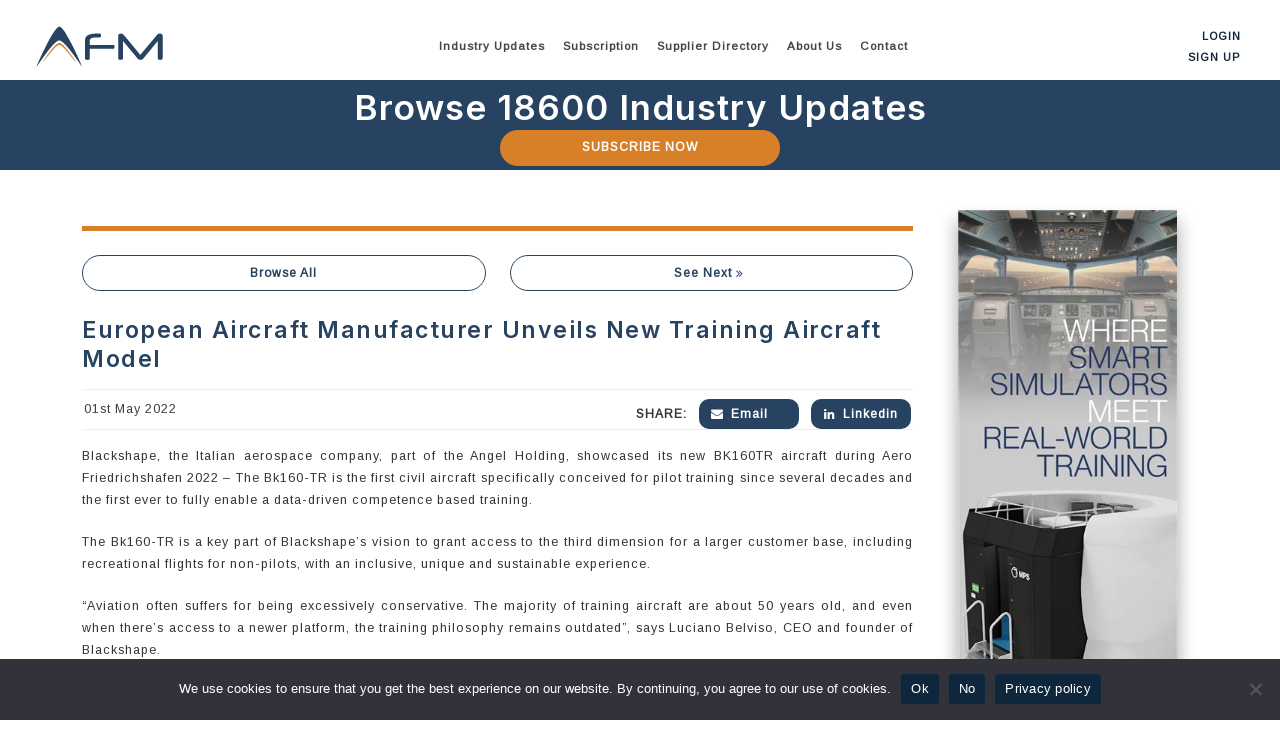

--- FILE ---
content_type: text/html; charset=utf-8
request_url: https://www.google.com/recaptcha/api2/anchor?ar=1&k=6LfkDpkhAAAAAEJ7_WzEUIj8SP9F-GqzUpL590g-&co=aHR0cHM6Ly9hZm0uYWVybzo0NDM.&hl=en&v=PoyoqOPhxBO7pBk68S4YbpHZ&size=normal&anchor-ms=20000&execute-ms=30000&cb=r2rzr4cdgiyz
body_size: 49510
content:
<!DOCTYPE HTML><html dir="ltr" lang="en"><head><meta http-equiv="Content-Type" content="text/html; charset=UTF-8">
<meta http-equiv="X-UA-Compatible" content="IE=edge">
<title>reCAPTCHA</title>
<style type="text/css">
/* cyrillic-ext */
@font-face {
  font-family: 'Roboto';
  font-style: normal;
  font-weight: 400;
  font-stretch: 100%;
  src: url(//fonts.gstatic.com/s/roboto/v48/KFO7CnqEu92Fr1ME7kSn66aGLdTylUAMa3GUBHMdazTgWw.woff2) format('woff2');
  unicode-range: U+0460-052F, U+1C80-1C8A, U+20B4, U+2DE0-2DFF, U+A640-A69F, U+FE2E-FE2F;
}
/* cyrillic */
@font-face {
  font-family: 'Roboto';
  font-style: normal;
  font-weight: 400;
  font-stretch: 100%;
  src: url(//fonts.gstatic.com/s/roboto/v48/KFO7CnqEu92Fr1ME7kSn66aGLdTylUAMa3iUBHMdazTgWw.woff2) format('woff2');
  unicode-range: U+0301, U+0400-045F, U+0490-0491, U+04B0-04B1, U+2116;
}
/* greek-ext */
@font-face {
  font-family: 'Roboto';
  font-style: normal;
  font-weight: 400;
  font-stretch: 100%;
  src: url(//fonts.gstatic.com/s/roboto/v48/KFO7CnqEu92Fr1ME7kSn66aGLdTylUAMa3CUBHMdazTgWw.woff2) format('woff2');
  unicode-range: U+1F00-1FFF;
}
/* greek */
@font-face {
  font-family: 'Roboto';
  font-style: normal;
  font-weight: 400;
  font-stretch: 100%;
  src: url(//fonts.gstatic.com/s/roboto/v48/KFO7CnqEu92Fr1ME7kSn66aGLdTylUAMa3-UBHMdazTgWw.woff2) format('woff2');
  unicode-range: U+0370-0377, U+037A-037F, U+0384-038A, U+038C, U+038E-03A1, U+03A3-03FF;
}
/* math */
@font-face {
  font-family: 'Roboto';
  font-style: normal;
  font-weight: 400;
  font-stretch: 100%;
  src: url(//fonts.gstatic.com/s/roboto/v48/KFO7CnqEu92Fr1ME7kSn66aGLdTylUAMawCUBHMdazTgWw.woff2) format('woff2');
  unicode-range: U+0302-0303, U+0305, U+0307-0308, U+0310, U+0312, U+0315, U+031A, U+0326-0327, U+032C, U+032F-0330, U+0332-0333, U+0338, U+033A, U+0346, U+034D, U+0391-03A1, U+03A3-03A9, U+03B1-03C9, U+03D1, U+03D5-03D6, U+03F0-03F1, U+03F4-03F5, U+2016-2017, U+2034-2038, U+203C, U+2040, U+2043, U+2047, U+2050, U+2057, U+205F, U+2070-2071, U+2074-208E, U+2090-209C, U+20D0-20DC, U+20E1, U+20E5-20EF, U+2100-2112, U+2114-2115, U+2117-2121, U+2123-214F, U+2190, U+2192, U+2194-21AE, U+21B0-21E5, U+21F1-21F2, U+21F4-2211, U+2213-2214, U+2216-22FF, U+2308-230B, U+2310, U+2319, U+231C-2321, U+2336-237A, U+237C, U+2395, U+239B-23B7, U+23D0, U+23DC-23E1, U+2474-2475, U+25AF, U+25B3, U+25B7, U+25BD, U+25C1, U+25CA, U+25CC, U+25FB, U+266D-266F, U+27C0-27FF, U+2900-2AFF, U+2B0E-2B11, U+2B30-2B4C, U+2BFE, U+3030, U+FF5B, U+FF5D, U+1D400-1D7FF, U+1EE00-1EEFF;
}
/* symbols */
@font-face {
  font-family: 'Roboto';
  font-style: normal;
  font-weight: 400;
  font-stretch: 100%;
  src: url(//fonts.gstatic.com/s/roboto/v48/KFO7CnqEu92Fr1ME7kSn66aGLdTylUAMaxKUBHMdazTgWw.woff2) format('woff2');
  unicode-range: U+0001-000C, U+000E-001F, U+007F-009F, U+20DD-20E0, U+20E2-20E4, U+2150-218F, U+2190, U+2192, U+2194-2199, U+21AF, U+21E6-21F0, U+21F3, U+2218-2219, U+2299, U+22C4-22C6, U+2300-243F, U+2440-244A, U+2460-24FF, U+25A0-27BF, U+2800-28FF, U+2921-2922, U+2981, U+29BF, U+29EB, U+2B00-2BFF, U+4DC0-4DFF, U+FFF9-FFFB, U+10140-1018E, U+10190-1019C, U+101A0, U+101D0-101FD, U+102E0-102FB, U+10E60-10E7E, U+1D2C0-1D2D3, U+1D2E0-1D37F, U+1F000-1F0FF, U+1F100-1F1AD, U+1F1E6-1F1FF, U+1F30D-1F30F, U+1F315, U+1F31C, U+1F31E, U+1F320-1F32C, U+1F336, U+1F378, U+1F37D, U+1F382, U+1F393-1F39F, U+1F3A7-1F3A8, U+1F3AC-1F3AF, U+1F3C2, U+1F3C4-1F3C6, U+1F3CA-1F3CE, U+1F3D4-1F3E0, U+1F3ED, U+1F3F1-1F3F3, U+1F3F5-1F3F7, U+1F408, U+1F415, U+1F41F, U+1F426, U+1F43F, U+1F441-1F442, U+1F444, U+1F446-1F449, U+1F44C-1F44E, U+1F453, U+1F46A, U+1F47D, U+1F4A3, U+1F4B0, U+1F4B3, U+1F4B9, U+1F4BB, U+1F4BF, U+1F4C8-1F4CB, U+1F4D6, U+1F4DA, U+1F4DF, U+1F4E3-1F4E6, U+1F4EA-1F4ED, U+1F4F7, U+1F4F9-1F4FB, U+1F4FD-1F4FE, U+1F503, U+1F507-1F50B, U+1F50D, U+1F512-1F513, U+1F53E-1F54A, U+1F54F-1F5FA, U+1F610, U+1F650-1F67F, U+1F687, U+1F68D, U+1F691, U+1F694, U+1F698, U+1F6AD, U+1F6B2, U+1F6B9-1F6BA, U+1F6BC, U+1F6C6-1F6CF, U+1F6D3-1F6D7, U+1F6E0-1F6EA, U+1F6F0-1F6F3, U+1F6F7-1F6FC, U+1F700-1F7FF, U+1F800-1F80B, U+1F810-1F847, U+1F850-1F859, U+1F860-1F887, U+1F890-1F8AD, U+1F8B0-1F8BB, U+1F8C0-1F8C1, U+1F900-1F90B, U+1F93B, U+1F946, U+1F984, U+1F996, U+1F9E9, U+1FA00-1FA6F, U+1FA70-1FA7C, U+1FA80-1FA89, U+1FA8F-1FAC6, U+1FACE-1FADC, U+1FADF-1FAE9, U+1FAF0-1FAF8, U+1FB00-1FBFF;
}
/* vietnamese */
@font-face {
  font-family: 'Roboto';
  font-style: normal;
  font-weight: 400;
  font-stretch: 100%;
  src: url(//fonts.gstatic.com/s/roboto/v48/KFO7CnqEu92Fr1ME7kSn66aGLdTylUAMa3OUBHMdazTgWw.woff2) format('woff2');
  unicode-range: U+0102-0103, U+0110-0111, U+0128-0129, U+0168-0169, U+01A0-01A1, U+01AF-01B0, U+0300-0301, U+0303-0304, U+0308-0309, U+0323, U+0329, U+1EA0-1EF9, U+20AB;
}
/* latin-ext */
@font-face {
  font-family: 'Roboto';
  font-style: normal;
  font-weight: 400;
  font-stretch: 100%;
  src: url(//fonts.gstatic.com/s/roboto/v48/KFO7CnqEu92Fr1ME7kSn66aGLdTylUAMa3KUBHMdazTgWw.woff2) format('woff2');
  unicode-range: U+0100-02BA, U+02BD-02C5, U+02C7-02CC, U+02CE-02D7, U+02DD-02FF, U+0304, U+0308, U+0329, U+1D00-1DBF, U+1E00-1E9F, U+1EF2-1EFF, U+2020, U+20A0-20AB, U+20AD-20C0, U+2113, U+2C60-2C7F, U+A720-A7FF;
}
/* latin */
@font-face {
  font-family: 'Roboto';
  font-style: normal;
  font-weight: 400;
  font-stretch: 100%;
  src: url(//fonts.gstatic.com/s/roboto/v48/KFO7CnqEu92Fr1ME7kSn66aGLdTylUAMa3yUBHMdazQ.woff2) format('woff2');
  unicode-range: U+0000-00FF, U+0131, U+0152-0153, U+02BB-02BC, U+02C6, U+02DA, U+02DC, U+0304, U+0308, U+0329, U+2000-206F, U+20AC, U+2122, U+2191, U+2193, U+2212, U+2215, U+FEFF, U+FFFD;
}
/* cyrillic-ext */
@font-face {
  font-family: 'Roboto';
  font-style: normal;
  font-weight: 500;
  font-stretch: 100%;
  src: url(//fonts.gstatic.com/s/roboto/v48/KFO7CnqEu92Fr1ME7kSn66aGLdTylUAMa3GUBHMdazTgWw.woff2) format('woff2');
  unicode-range: U+0460-052F, U+1C80-1C8A, U+20B4, U+2DE0-2DFF, U+A640-A69F, U+FE2E-FE2F;
}
/* cyrillic */
@font-face {
  font-family: 'Roboto';
  font-style: normal;
  font-weight: 500;
  font-stretch: 100%;
  src: url(//fonts.gstatic.com/s/roboto/v48/KFO7CnqEu92Fr1ME7kSn66aGLdTylUAMa3iUBHMdazTgWw.woff2) format('woff2');
  unicode-range: U+0301, U+0400-045F, U+0490-0491, U+04B0-04B1, U+2116;
}
/* greek-ext */
@font-face {
  font-family: 'Roboto';
  font-style: normal;
  font-weight: 500;
  font-stretch: 100%;
  src: url(//fonts.gstatic.com/s/roboto/v48/KFO7CnqEu92Fr1ME7kSn66aGLdTylUAMa3CUBHMdazTgWw.woff2) format('woff2');
  unicode-range: U+1F00-1FFF;
}
/* greek */
@font-face {
  font-family: 'Roboto';
  font-style: normal;
  font-weight: 500;
  font-stretch: 100%;
  src: url(//fonts.gstatic.com/s/roboto/v48/KFO7CnqEu92Fr1ME7kSn66aGLdTylUAMa3-UBHMdazTgWw.woff2) format('woff2');
  unicode-range: U+0370-0377, U+037A-037F, U+0384-038A, U+038C, U+038E-03A1, U+03A3-03FF;
}
/* math */
@font-face {
  font-family: 'Roboto';
  font-style: normal;
  font-weight: 500;
  font-stretch: 100%;
  src: url(//fonts.gstatic.com/s/roboto/v48/KFO7CnqEu92Fr1ME7kSn66aGLdTylUAMawCUBHMdazTgWw.woff2) format('woff2');
  unicode-range: U+0302-0303, U+0305, U+0307-0308, U+0310, U+0312, U+0315, U+031A, U+0326-0327, U+032C, U+032F-0330, U+0332-0333, U+0338, U+033A, U+0346, U+034D, U+0391-03A1, U+03A3-03A9, U+03B1-03C9, U+03D1, U+03D5-03D6, U+03F0-03F1, U+03F4-03F5, U+2016-2017, U+2034-2038, U+203C, U+2040, U+2043, U+2047, U+2050, U+2057, U+205F, U+2070-2071, U+2074-208E, U+2090-209C, U+20D0-20DC, U+20E1, U+20E5-20EF, U+2100-2112, U+2114-2115, U+2117-2121, U+2123-214F, U+2190, U+2192, U+2194-21AE, U+21B0-21E5, U+21F1-21F2, U+21F4-2211, U+2213-2214, U+2216-22FF, U+2308-230B, U+2310, U+2319, U+231C-2321, U+2336-237A, U+237C, U+2395, U+239B-23B7, U+23D0, U+23DC-23E1, U+2474-2475, U+25AF, U+25B3, U+25B7, U+25BD, U+25C1, U+25CA, U+25CC, U+25FB, U+266D-266F, U+27C0-27FF, U+2900-2AFF, U+2B0E-2B11, U+2B30-2B4C, U+2BFE, U+3030, U+FF5B, U+FF5D, U+1D400-1D7FF, U+1EE00-1EEFF;
}
/* symbols */
@font-face {
  font-family: 'Roboto';
  font-style: normal;
  font-weight: 500;
  font-stretch: 100%;
  src: url(//fonts.gstatic.com/s/roboto/v48/KFO7CnqEu92Fr1ME7kSn66aGLdTylUAMaxKUBHMdazTgWw.woff2) format('woff2');
  unicode-range: U+0001-000C, U+000E-001F, U+007F-009F, U+20DD-20E0, U+20E2-20E4, U+2150-218F, U+2190, U+2192, U+2194-2199, U+21AF, U+21E6-21F0, U+21F3, U+2218-2219, U+2299, U+22C4-22C6, U+2300-243F, U+2440-244A, U+2460-24FF, U+25A0-27BF, U+2800-28FF, U+2921-2922, U+2981, U+29BF, U+29EB, U+2B00-2BFF, U+4DC0-4DFF, U+FFF9-FFFB, U+10140-1018E, U+10190-1019C, U+101A0, U+101D0-101FD, U+102E0-102FB, U+10E60-10E7E, U+1D2C0-1D2D3, U+1D2E0-1D37F, U+1F000-1F0FF, U+1F100-1F1AD, U+1F1E6-1F1FF, U+1F30D-1F30F, U+1F315, U+1F31C, U+1F31E, U+1F320-1F32C, U+1F336, U+1F378, U+1F37D, U+1F382, U+1F393-1F39F, U+1F3A7-1F3A8, U+1F3AC-1F3AF, U+1F3C2, U+1F3C4-1F3C6, U+1F3CA-1F3CE, U+1F3D4-1F3E0, U+1F3ED, U+1F3F1-1F3F3, U+1F3F5-1F3F7, U+1F408, U+1F415, U+1F41F, U+1F426, U+1F43F, U+1F441-1F442, U+1F444, U+1F446-1F449, U+1F44C-1F44E, U+1F453, U+1F46A, U+1F47D, U+1F4A3, U+1F4B0, U+1F4B3, U+1F4B9, U+1F4BB, U+1F4BF, U+1F4C8-1F4CB, U+1F4D6, U+1F4DA, U+1F4DF, U+1F4E3-1F4E6, U+1F4EA-1F4ED, U+1F4F7, U+1F4F9-1F4FB, U+1F4FD-1F4FE, U+1F503, U+1F507-1F50B, U+1F50D, U+1F512-1F513, U+1F53E-1F54A, U+1F54F-1F5FA, U+1F610, U+1F650-1F67F, U+1F687, U+1F68D, U+1F691, U+1F694, U+1F698, U+1F6AD, U+1F6B2, U+1F6B9-1F6BA, U+1F6BC, U+1F6C6-1F6CF, U+1F6D3-1F6D7, U+1F6E0-1F6EA, U+1F6F0-1F6F3, U+1F6F7-1F6FC, U+1F700-1F7FF, U+1F800-1F80B, U+1F810-1F847, U+1F850-1F859, U+1F860-1F887, U+1F890-1F8AD, U+1F8B0-1F8BB, U+1F8C0-1F8C1, U+1F900-1F90B, U+1F93B, U+1F946, U+1F984, U+1F996, U+1F9E9, U+1FA00-1FA6F, U+1FA70-1FA7C, U+1FA80-1FA89, U+1FA8F-1FAC6, U+1FACE-1FADC, U+1FADF-1FAE9, U+1FAF0-1FAF8, U+1FB00-1FBFF;
}
/* vietnamese */
@font-face {
  font-family: 'Roboto';
  font-style: normal;
  font-weight: 500;
  font-stretch: 100%;
  src: url(//fonts.gstatic.com/s/roboto/v48/KFO7CnqEu92Fr1ME7kSn66aGLdTylUAMa3OUBHMdazTgWw.woff2) format('woff2');
  unicode-range: U+0102-0103, U+0110-0111, U+0128-0129, U+0168-0169, U+01A0-01A1, U+01AF-01B0, U+0300-0301, U+0303-0304, U+0308-0309, U+0323, U+0329, U+1EA0-1EF9, U+20AB;
}
/* latin-ext */
@font-face {
  font-family: 'Roboto';
  font-style: normal;
  font-weight: 500;
  font-stretch: 100%;
  src: url(//fonts.gstatic.com/s/roboto/v48/KFO7CnqEu92Fr1ME7kSn66aGLdTylUAMa3KUBHMdazTgWw.woff2) format('woff2');
  unicode-range: U+0100-02BA, U+02BD-02C5, U+02C7-02CC, U+02CE-02D7, U+02DD-02FF, U+0304, U+0308, U+0329, U+1D00-1DBF, U+1E00-1E9F, U+1EF2-1EFF, U+2020, U+20A0-20AB, U+20AD-20C0, U+2113, U+2C60-2C7F, U+A720-A7FF;
}
/* latin */
@font-face {
  font-family: 'Roboto';
  font-style: normal;
  font-weight: 500;
  font-stretch: 100%;
  src: url(//fonts.gstatic.com/s/roboto/v48/KFO7CnqEu92Fr1ME7kSn66aGLdTylUAMa3yUBHMdazQ.woff2) format('woff2');
  unicode-range: U+0000-00FF, U+0131, U+0152-0153, U+02BB-02BC, U+02C6, U+02DA, U+02DC, U+0304, U+0308, U+0329, U+2000-206F, U+20AC, U+2122, U+2191, U+2193, U+2212, U+2215, U+FEFF, U+FFFD;
}
/* cyrillic-ext */
@font-face {
  font-family: 'Roboto';
  font-style: normal;
  font-weight: 900;
  font-stretch: 100%;
  src: url(//fonts.gstatic.com/s/roboto/v48/KFO7CnqEu92Fr1ME7kSn66aGLdTylUAMa3GUBHMdazTgWw.woff2) format('woff2');
  unicode-range: U+0460-052F, U+1C80-1C8A, U+20B4, U+2DE0-2DFF, U+A640-A69F, U+FE2E-FE2F;
}
/* cyrillic */
@font-face {
  font-family: 'Roboto';
  font-style: normal;
  font-weight: 900;
  font-stretch: 100%;
  src: url(//fonts.gstatic.com/s/roboto/v48/KFO7CnqEu92Fr1ME7kSn66aGLdTylUAMa3iUBHMdazTgWw.woff2) format('woff2');
  unicode-range: U+0301, U+0400-045F, U+0490-0491, U+04B0-04B1, U+2116;
}
/* greek-ext */
@font-face {
  font-family: 'Roboto';
  font-style: normal;
  font-weight: 900;
  font-stretch: 100%;
  src: url(//fonts.gstatic.com/s/roboto/v48/KFO7CnqEu92Fr1ME7kSn66aGLdTylUAMa3CUBHMdazTgWw.woff2) format('woff2');
  unicode-range: U+1F00-1FFF;
}
/* greek */
@font-face {
  font-family: 'Roboto';
  font-style: normal;
  font-weight: 900;
  font-stretch: 100%;
  src: url(//fonts.gstatic.com/s/roboto/v48/KFO7CnqEu92Fr1ME7kSn66aGLdTylUAMa3-UBHMdazTgWw.woff2) format('woff2');
  unicode-range: U+0370-0377, U+037A-037F, U+0384-038A, U+038C, U+038E-03A1, U+03A3-03FF;
}
/* math */
@font-face {
  font-family: 'Roboto';
  font-style: normal;
  font-weight: 900;
  font-stretch: 100%;
  src: url(//fonts.gstatic.com/s/roboto/v48/KFO7CnqEu92Fr1ME7kSn66aGLdTylUAMawCUBHMdazTgWw.woff2) format('woff2');
  unicode-range: U+0302-0303, U+0305, U+0307-0308, U+0310, U+0312, U+0315, U+031A, U+0326-0327, U+032C, U+032F-0330, U+0332-0333, U+0338, U+033A, U+0346, U+034D, U+0391-03A1, U+03A3-03A9, U+03B1-03C9, U+03D1, U+03D5-03D6, U+03F0-03F1, U+03F4-03F5, U+2016-2017, U+2034-2038, U+203C, U+2040, U+2043, U+2047, U+2050, U+2057, U+205F, U+2070-2071, U+2074-208E, U+2090-209C, U+20D0-20DC, U+20E1, U+20E5-20EF, U+2100-2112, U+2114-2115, U+2117-2121, U+2123-214F, U+2190, U+2192, U+2194-21AE, U+21B0-21E5, U+21F1-21F2, U+21F4-2211, U+2213-2214, U+2216-22FF, U+2308-230B, U+2310, U+2319, U+231C-2321, U+2336-237A, U+237C, U+2395, U+239B-23B7, U+23D0, U+23DC-23E1, U+2474-2475, U+25AF, U+25B3, U+25B7, U+25BD, U+25C1, U+25CA, U+25CC, U+25FB, U+266D-266F, U+27C0-27FF, U+2900-2AFF, U+2B0E-2B11, U+2B30-2B4C, U+2BFE, U+3030, U+FF5B, U+FF5D, U+1D400-1D7FF, U+1EE00-1EEFF;
}
/* symbols */
@font-face {
  font-family: 'Roboto';
  font-style: normal;
  font-weight: 900;
  font-stretch: 100%;
  src: url(//fonts.gstatic.com/s/roboto/v48/KFO7CnqEu92Fr1ME7kSn66aGLdTylUAMaxKUBHMdazTgWw.woff2) format('woff2');
  unicode-range: U+0001-000C, U+000E-001F, U+007F-009F, U+20DD-20E0, U+20E2-20E4, U+2150-218F, U+2190, U+2192, U+2194-2199, U+21AF, U+21E6-21F0, U+21F3, U+2218-2219, U+2299, U+22C4-22C6, U+2300-243F, U+2440-244A, U+2460-24FF, U+25A0-27BF, U+2800-28FF, U+2921-2922, U+2981, U+29BF, U+29EB, U+2B00-2BFF, U+4DC0-4DFF, U+FFF9-FFFB, U+10140-1018E, U+10190-1019C, U+101A0, U+101D0-101FD, U+102E0-102FB, U+10E60-10E7E, U+1D2C0-1D2D3, U+1D2E0-1D37F, U+1F000-1F0FF, U+1F100-1F1AD, U+1F1E6-1F1FF, U+1F30D-1F30F, U+1F315, U+1F31C, U+1F31E, U+1F320-1F32C, U+1F336, U+1F378, U+1F37D, U+1F382, U+1F393-1F39F, U+1F3A7-1F3A8, U+1F3AC-1F3AF, U+1F3C2, U+1F3C4-1F3C6, U+1F3CA-1F3CE, U+1F3D4-1F3E0, U+1F3ED, U+1F3F1-1F3F3, U+1F3F5-1F3F7, U+1F408, U+1F415, U+1F41F, U+1F426, U+1F43F, U+1F441-1F442, U+1F444, U+1F446-1F449, U+1F44C-1F44E, U+1F453, U+1F46A, U+1F47D, U+1F4A3, U+1F4B0, U+1F4B3, U+1F4B9, U+1F4BB, U+1F4BF, U+1F4C8-1F4CB, U+1F4D6, U+1F4DA, U+1F4DF, U+1F4E3-1F4E6, U+1F4EA-1F4ED, U+1F4F7, U+1F4F9-1F4FB, U+1F4FD-1F4FE, U+1F503, U+1F507-1F50B, U+1F50D, U+1F512-1F513, U+1F53E-1F54A, U+1F54F-1F5FA, U+1F610, U+1F650-1F67F, U+1F687, U+1F68D, U+1F691, U+1F694, U+1F698, U+1F6AD, U+1F6B2, U+1F6B9-1F6BA, U+1F6BC, U+1F6C6-1F6CF, U+1F6D3-1F6D7, U+1F6E0-1F6EA, U+1F6F0-1F6F3, U+1F6F7-1F6FC, U+1F700-1F7FF, U+1F800-1F80B, U+1F810-1F847, U+1F850-1F859, U+1F860-1F887, U+1F890-1F8AD, U+1F8B0-1F8BB, U+1F8C0-1F8C1, U+1F900-1F90B, U+1F93B, U+1F946, U+1F984, U+1F996, U+1F9E9, U+1FA00-1FA6F, U+1FA70-1FA7C, U+1FA80-1FA89, U+1FA8F-1FAC6, U+1FACE-1FADC, U+1FADF-1FAE9, U+1FAF0-1FAF8, U+1FB00-1FBFF;
}
/* vietnamese */
@font-face {
  font-family: 'Roboto';
  font-style: normal;
  font-weight: 900;
  font-stretch: 100%;
  src: url(//fonts.gstatic.com/s/roboto/v48/KFO7CnqEu92Fr1ME7kSn66aGLdTylUAMa3OUBHMdazTgWw.woff2) format('woff2');
  unicode-range: U+0102-0103, U+0110-0111, U+0128-0129, U+0168-0169, U+01A0-01A1, U+01AF-01B0, U+0300-0301, U+0303-0304, U+0308-0309, U+0323, U+0329, U+1EA0-1EF9, U+20AB;
}
/* latin-ext */
@font-face {
  font-family: 'Roboto';
  font-style: normal;
  font-weight: 900;
  font-stretch: 100%;
  src: url(//fonts.gstatic.com/s/roboto/v48/KFO7CnqEu92Fr1ME7kSn66aGLdTylUAMa3KUBHMdazTgWw.woff2) format('woff2');
  unicode-range: U+0100-02BA, U+02BD-02C5, U+02C7-02CC, U+02CE-02D7, U+02DD-02FF, U+0304, U+0308, U+0329, U+1D00-1DBF, U+1E00-1E9F, U+1EF2-1EFF, U+2020, U+20A0-20AB, U+20AD-20C0, U+2113, U+2C60-2C7F, U+A720-A7FF;
}
/* latin */
@font-face {
  font-family: 'Roboto';
  font-style: normal;
  font-weight: 900;
  font-stretch: 100%;
  src: url(//fonts.gstatic.com/s/roboto/v48/KFO7CnqEu92Fr1ME7kSn66aGLdTylUAMa3yUBHMdazQ.woff2) format('woff2');
  unicode-range: U+0000-00FF, U+0131, U+0152-0153, U+02BB-02BC, U+02C6, U+02DA, U+02DC, U+0304, U+0308, U+0329, U+2000-206F, U+20AC, U+2122, U+2191, U+2193, U+2212, U+2215, U+FEFF, U+FFFD;
}

</style>
<link rel="stylesheet" type="text/css" href="https://www.gstatic.com/recaptcha/releases/PoyoqOPhxBO7pBk68S4YbpHZ/styles__ltr.css">
<script nonce="iIuo6PlU8Ug2aJRoSmDuLA" type="text/javascript">window['__recaptcha_api'] = 'https://www.google.com/recaptcha/api2/';</script>
<script type="text/javascript" src="https://www.gstatic.com/recaptcha/releases/PoyoqOPhxBO7pBk68S4YbpHZ/recaptcha__en.js" nonce="iIuo6PlU8Ug2aJRoSmDuLA">
      
    </script></head>
<body><div id="rc-anchor-alert" class="rc-anchor-alert"></div>
<input type="hidden" id="recaptcha-token" value="[base64]">
<script type="text/javascript" nonce="iIuo6PlU8Ug2aJRoSmDuLA">
      recaptcha.anchor.Main.init("[\x22ainput\x22,[\x22bgdata\x22,\x22\x22,\[base64]/[base64]/[base64]/[base64]/[base64]/[base64]/[base64]/[base64]/[base64]/[base64]\\u003d\x22,\[base64]\\u003d\x22,\x22wrTCszzDijhrCsKsw7PDnsK6wrJpLjjDvyXDtMKFwpRVwrQlw6VWwq8iwpsLUhDCtQxhZjcrGsKKTETDksO3KXvCm3MbMk5yw442wrDCoiE+wrIUEQXCjzVhw6PDgzVmw5XDh1HDjwg8PsOnw4TDhmU/wp3DpG9Nw65VJcKTacK0c8KUC8KAM8KfH2Vsw7NVw7bDkwksPCAQwrfCpsKpOD5nwq3Dq2EDwqk5w5fCqjPCsx/CqhjDicOWSsK7w7NswowMw7gjG8OqwqXCilMcYsOWSnrDg2rDtsOifz3DhidPQWpzTcKzLgsLwoIAwqDDpkddw7vDscK4w4bCmicbCMK4wpzDqMODwqlXwqw/EG4AfT7CpAjDgzHDq1rCssKEEcKtwpHDrSLCtFAdw509E8KuOXDCpMKcw7LCqsKfMMKTaDRuwrlDwrg6w61Two8fQcKjCR03PRplaMOyFUbCgsKzw7pdwrfDkTR6w4glwqcTwpNrbHJPGlEpIcOeRhPCsFTDtcOeVUxbwrPDmcOAw6UFwrjDqmUbQTUnw7/Cn8KWFMOkPsKtw6h5Q3fCng3Clk1nwqx6EsKYw47DvsKjO8KnSnLDo8OOScOwNMKBFWzCi8Ovw6jCrBbDqQVvwpgoasK5wroAw6HCosOpCRDCucOgwoEBDTZEw6E3XA1Aw71fdcOXwrfDi8Osa30PCg7DpsK6w5nDhE7CmcOeWsKXOH/DvMKsCVDCuDNmJSVQb8KTwr/[base64]/Cg3gVw5TDrVvDvsOvwrfDsMK/JsKbRG5Nw5PDvzQFAMKMwpk2wppAw4xrCw0hbcKfw6ZZHwd8w5p5w47Dmn4WVsO2dTcaJHzCv03DvDN9wpNhw4bDjcO8P8KIeHdAesOVPMO8wrY6wol/[base64]/CnMKLYcO6QWVswqHDlC7CgQJFXsOXw4pmW8OMTGRQw5I5VsOcUMKNYMOXEUQRwrkrw6/[base64]/DgMKaIRodwpHCnlAwHsOywrs0bsO8w48QBnlbNcOLQMOiV2nDoTNBwrFnw7fDj8OGwocpc8OWw7/[base64]/wqhtw5MFXinCj8KQwo7DhcOHwosvIMOFw7PDkXMCwrTDucOqw7HDlVcTKcKDwpUXKyBqDsO7w6fDrMOVwrRIGXR9w6o9w5LCuy/CnRFYUcKzw6nCnSrCksKOa8OaQcOqwqluwrN+WRkxw5DCjFXChMODLMO/[base64]/CuUlxQjNdw6TCgVIaw6x7JcOJD8O0Ow0rCRJPwpbCjXxxwpvCq2nCnk/Dg8KEeFvCpFdhM8OBw4tww7g/LMOUOXAsbcOebMKAw49xw5kdKSJzWcODw4fCnMOpDMK5Nh3CtcKVGcK+wqvCucONwokew7TDlsOIwo9oNBgUwp/Dv8OdbFzDu8OGQ8OFwoIGdcODaGBmSg3Dg8KYdcKAwpXCj8O8WF3Ct2PDi33CoRRiYcOlLcO5wr7DqsOZwowdwoZsaEJgHsO5wr80P8OafzvCrsK/dmHDtjk1S05mB2rCiMK6wropIzbCt8KnWXzDvCrCssKuw7FXAsOQw6nCncKjKsO9GVXDr8KwwrcVwo/[base64]/[base64]/DmMOwwqDDiMOhw6rCpsOab8OZDsKUQMOnLsOiwrVbYsKCTCsgwpvCgHPCssK5Z8OSw7oaYMOiBcONw6pGw5UUw5TCnMKZcHnDviTCsxAUwrDChF/[base64]/[base64]/CmMKddcKkwq5/wpxbQ1A2OMO/w4HDtsOYc8KKK8OWw4zClSspw6jDo8OgMcKTJTTDgHJIwpjCoMK5w67Du8Klw6JuIsKiw5kjEsKVO3QgwqnDiwEOXgUCKCPCm0LCpxk3ZxvDocKnw7JOaMOuPkRIw4o3asOFwqk8w73CuCsEVcOSwppfcMK4wrsjZ1BhwoIywrgfwqrDs8KAw4/CkVN9w5cdw6DDgx4pb8O7wplJcMKeEGLCtjjDgn42Q8OcWmzCglE2M8OzecKmw7nCg0fCukMcw6IMwrVXw4VSw7PDtMOzw6/[base64]/CsyMfGMKedcKjITjConk1PsK9worDh8OqNHIYfnPCthzDvSXCh3lgacKmR8OkBEzCqH/[base64]/[base64]/CsC3Ch8KqFsK8SmvDssO8RcKBN8KEw6NKwpfCpsOwcjoCZcOoRxEFw41Kw61NW3Uab8O/EAZmUMKlAQzDgkrCtsKvw7dJw7PCv8KEw53CksOiQncLwo5/[base64]/Cr8KOwr/DkcODNiQhTU7Ctl07woXChgPDrsOyLMO+UMOoTH0MAcK/wq7DlsKiw5ZaM8OcZ8K1dcOBDMKowqtmwoQlw6/[base64]/Dg8KUw511wrfClsOew4fDsVnClDgrMzXDmWBmWjUYD8OuYsKGw5A7wppww7bDqw0Yw4ULwpDDoibCusKLwrTDncOpDcO1w4h6wrZuH0VgA8ORw5Aew5bDjcOxwr7CgmrCrsKkCBAiEcKCODAYf0ocCi/DimVOw7DCm2dTGcKsE8KIw6HDiGzDoXRnwpNoScOlLHFVwopWQF7DtsKZwpNLwrp3JkLDk0RVQsOWwpI/G8O3b1zDrcKhwoDDsXrDvMODwoZKw5RtX8OCZMKcw5PDl8K4ZB3ChMOJw4zCi8OsPSfCsQrDjypCw6AOwq/CgMONZm3Dkj/[base64]/CoW9LHGgKcMKnL24pWcOlwp4Jwpoew4kNwqwzbwvDmR54OMOgQ8Kow7nDqsODw4PCq3oUfsOYw4UFVMO8I0AxeFcjwocGwpxDwrDDj8KKCcO8w4HDkcOSYBsxCgjDqMOtwrwvw696wpPDuj/[base64]/DtnJMw7tjSU/CjcOrA27CmsOpwoc/c8OJwprCs0YFWsKrH3DDkybCg8KDVzBMw5VFQ2zDlAEKwoPDsRXCgEFAwoB/w6rDpkgMEcOBcMK2wot0wqsWwooXw4bDvsKmwpPCsyXDt8OYRi/Dk8OCBsK2cG/[base64]/CgTBTwpfCrsO2Q8OhwrzDiMKMw5w2X07DkyvCv8KwwrbCsDIPwp0gX8Ovw6LCisKqw4/ClMKKI8OfHcKpw5/[base64]/[base64]/DkcK0bhvDtQ3CjERFdsOiPSjDjsOxw4oPwpnDrkMbA2hjEMOywpkgVMKRw7RaeHzCv8KxUFLDl8Oiw6pZw4jDgcKHw59+RBQDw4fCuzdfw4YseyogwobDmsK0w53DjcKHwqUwwpDCsHIYwobCqMKUF8Obw5VhbsOeGxHCuHXCvsKyw7/CkkFCa8Kpw4IJEHY7fGbCr8ODTHTCh8O3wodVwp4Wfm/DgjoJwrnDq8K2w6/CqsOjw4VPX2cgCEVhXyDCucOqf3Nhw4/CoDzDmlIqwp5Nwo8ywonCo8ODwqB0wqjCu8KTwqXCvRbDqyzCtwZHwrI9YH3Cu8KVw5PCmsKlw5/CmMOzecO+esOCw7vDomPCmMOAw4ASwp7DlyJLw6DDucK9ODctwqDCuA7DjAPDncObwo7CpzEZwr8NwojCncObeMKSS8O4UkZpHSYhXsKSwrg0w5QrOVYSa8KXcH8/CyfDjwF5WcOUIjUgJsKycijCg2/DmU5gw5g8wonCt8OlwqplwpHDpmAMbBU6wrTCn8OhwrHCg3nDjHzDmcOmwooYwrjCtBsWwr/DvT3CrsK9w5DDvB8Jwpp1wqBJwqLCgE/[base64]/DqsOSKMOsw6zCrxZjw6DDv0Rkwroxwp/DqiHDu8Omwo13LMKTwqTDm8OXw7nClsKXwph1ZBvDoz5WKMO7w7LCn8O7wrHDrsOfw4bChcK9FMOCYGHCt8Oiwr4/J182DMKXODXCtsKvwo/DgcOebsK6w7HDrHDDjsKuwo/[base64]/DvsK6L8KKY8OSwq/DpnVOw5TCrhnCq8KRwr/[base64]/Dqyg1asK+wrHCrsKqw5wSO8OHwoLDhcOPwoYaD8O/PynCqFMZwoPCuMOAfkrDpSF9w5NxYwd/d3zCr8OsbDIjw6hpwps9fT5IOn00w4fDi8KRwr9qw5UkL28xfMKsOx4oMsKpwpXCnMKpXMO9ScO1w4nCmMOxJ8OcL8Kvw4MIw6otwoPChMKiwro/[base64]/DrsK5fMKXw7EqAsOcDMKEaC3Dn8KLwqI+wqTDlnnChmkZZlbDjQATwr7CkzFgRHPCmQ/CucOQGMOLwp8SZCrDmcK0PEkkw6zDvMOUw7HCksKBVMO+wrR5MHzCl8OdNFM9w5PCohzDlsKfwrbDrD/Dj1XCusOyF2N0HcKvw4A4FXLDj8Kswp0hOlrDrcKQVsKWXRltNsOsajweScKGe8KMEWgwVcKNw7zCq8KXO8K2SzFYw6DDtzpWw7jCpyfCgMKYw5poUlvDu8OyHMKjT8KVN8KaXnISw4ppw7fCnRzDqsO6DF7ClsKmwq3DssKQK8O9B14yScKTw6TCqFsNZU9Qwp/DnMO5KMOpIVp6NMOtwofDgcKRw6xDw5fCtsKOKijDu1VyfSENWsOUw7RZwoHDo2LDhsKjJcO6fMOGaFdHwoZrawRAXXNzwqUzwrjDusKjJsKIwqrDk1nChMO+dcOLwpF/w6INw6YEWW5VPyLDkDY9fMKLwr1wajXDhsODUERgw5VXTsOsTcO0NHAKw4JiH8Ocw6vDhcKXd0/DkMKcTnJgw5YiXn5YRMKqwoTCgGZFLcOMw5rCusK2wqXDmC/DlsOAw5PDvMKOZMK3w4rCrcOib8Kmw6jDn8OTw4Q0f8ODwooJw6zCjDpowpoiw7tPw5M/[base64]/[base64]/a1FYbQRJbnIZwrPDkxx/DsKpw7DCrjTDnz5iw4MbwodFHmEuw43CrnvClXvDsMKtwo5Aw6cwXsOmw7ZvwpXCvcKsfnXDusO1QMKFLMKmw5bDicOCw6HCpmDDgB0LERnCrT1YBGbDvcOYw6sqw5HDv8Kvwo/ChSY6wrAcGGfDuBcJw4XDvDLDoVNzwpzDhl3DgUPCpsK/[base64]/Dp8OIw6zClsKSVGBTejjCiRHCtMKlPQnDpj/[base64]/DuMO1JsOIwoJlwrXDgsKxw53DgMKtOEYgwrZ2WkzDjGbDoHjCoDbDlmrDlcOaHRYTw7/DsXrDpnt2TDfClMK7JsO7wp/DrcKxZcO3wq7DvMOTwocQQmMAF2gIT1s2w6TDksOAwpDDrWs2QgkZwo/CgH5pUMODVW9KfcOXfXsKUB/[base64]/CjMKbC8Oow4B8w4p3WMOjZn0uw5fDgBjCucOzw5QIW0MpYXTCuXjChx0QwrHDoQLCisOLWXzChsKPdD7Cj8KcFFlJw63Cp8Oewq3DpcOaP1kcRsKhw6xULgh9w6Qrf8K1KMK1w656J8K0BEd6B8OXa8OJw5DCvsKDwp4leMKQew/[base64]/DjcOZwpZ5w7zCoRMDMMKtaMK1wppmw4rDvcOTwpDCtcKXw6DClcKNMXDCsgwlUcOGHw1hRcOSZ8KSwqbDhMKwMC/CiSjDmxHCmQ9swpFiw7kmCcOmwpzDrGYEHl17w4IvJz5PwonCnxtnw60Cw4B9wrh4KcKRYmEUwpvDtRrCjMOawqvDtsO2woxLfnDCqV83w5PCkMOdwqoFwqQowonDum/[base64]/ZcK1wofCm8K6wpVyasKUCwLCjsOcw7HCt8KMw5oJO3LComXCusO+FyQAw4PDnsKXEA/DjFXDoikPw6jCpsOzQhoVFnJ3wq1+w4TDrjdBw7xQLcKRw5Yew7tMw6zCuzcRw60kwpzCmUIUE8O6ecOYE2DDjVRZSMO5wo9dwp/DgBFwwpxYwpZoRMKrw61pwonDocKjwoA4TWjDoFXCpcOfZVHCrsOfBkzCncKvwpsFWUwsMyBhwqgQQ8KoBHhQPlgcHMO1FsKwwrkTf3rDszUhwpI4wrBlw7rChHTCv8O7Rmo+BsKjGlpLHmXDvUowDsKww7cyScKtd1XCqw8wIiHCkMOnwpzDvsKewp3DsUbCicONI1/CusKMw6DCqcKiwoJeMR1Hw6hPfcOFw485w6k+C8K5ICrDkcKaw5PDgsOBwozDtgxaw64JPsKgw5XDnTTDjcOZI8O3w6dhw4Yjw6VzwrBDSXLCgksiw6EHMsOkwp9ZYcK7YsOaaRRKw6bDsRHDhg3CkXTDmGPCkWTDow9zYQjCugjDixBCE8O9wq4Iw5VVwoY/[base64]/CrMKPwphmw7RJw5vDuX8qLWnCrcOre8KOw4xOw5zDgz3CnW8fw6Rew67CqiHDoBRPS8OAPn7Cj8K6WBDDtSoXDcKmwo3DrcKUU8O1OkZGw4JAJsKow6rCisKuw57CpcKNRBIbwpfChSdcIMK/w63Chi0fFyXDhsK+wowyw6rDglZMKsKqw7jCjWXDtmtgwr3DmsOtw7DCvsOuwqFOW8OgZHAUTMOtZ3llF0RXw6XDqTtjwpRVwqNtw5TDmSxNwprCqg4Ow4d3w4VvBRHDncKKw6h3w5lXYi9Iw5Q6w4XCpMK8ZAITFDHDl07CmMOSwovDjQxRw6YGw7/CsS7DjsOUwo/[base64]/w51Ow7XCiU1gw6PCgsK+w7rDgMOEJG8FFMOjLw7Dq0vDuBlfw77Cn8KIwrLDrhjDpMOmAh/DpcOewq3CtMOzMynCmmTCsWs3wp3DkMKHAMKBf8KVw6FGwofDmsOMwqIIw7nCgMKAw7/[base64]/[base64]/DgcKGMsKQwoTDqMKFw6c8w5d+On5twq0GJwPCr3zDmcOxNFbCjFTDjwFfOcOZwqnDpiQ/[base64]/Cu8OWw54DeMKQDXrDg8Kqw79Xwr/DnTbDoMK9w70oE3VCw5DDi8KWwoBACm4Nw5XCgyDDo8ORbMOZwrnCtE0Nw5B4w5Mcwr7CusKzw7taWmnDii3DninCsMKmb8K2w5k4w6LDo8OuBAvDvmDDnl7CsUfDocOsXMO/[base64]/[base64]/Dj8KQwrcCw4nDi8KzU0/CkMKtwrfDlmN4McKiw7ZAwrjDrMKIVsKwPxHDhjDCvCzDuk0BK8KsVQrCuMKvwq9Iwro4d8OZwozCnCvDlMOLOV/CvVIhBsO9WcKGJETCrxfCt2LDqAdsYMK1w6XDrRpsC35fdg59DDRxw6JFLjTDjEzDs8Kvw5nCmkI+flfDqBg5AmbClMOgw6MDYcKnbFc0wpZIdkhfw4TDqcOGw6DCrTIKwoNUBj0Hwp0mw4DCgSdLwolTJ8KFwq7CpsOQw4Yaw7lhAsOuwoTDncKvEcORwo7CoH/DqSjCo8ODwpPCgz0tNkpgwq7Dj2HDgcKwFT/Cgg1hw5zDuSjCjCoIw4ppwoLDssOPwpwqwqLCpRfDoMOZwoI5HTMcw6odFsONwq/Cj33DpBbCnzTDrsK9w4p7w5DCg8KJwr3Ci2IwQsKQwpPDr8KkwpMcNmfDoMOwwo8yXsK7w4fCsMOiw7jCssKnw7HDhQnDvMKLwpdCwrBgw4UCO8OqUMKUwod6LcKVw6rCssOswq0/EwETWBPDsUfCnGTDlVXCtnoMCcKoTcOTMcKwVS5Jw7sYPxvCrSrCm8O1EMKWw6nCskhdwrtnDsO2NcK8woJ/fMKCY8K1NGNXwpYFTAhlD8KLw6HCm0nCpi0HwqnDrcKEPsKZw5HCggrDusKBYMOGSjZwPMKgaThqwrAdwpgtwpJaw4Y7woZyRcO7wqcmwqjDp8OPw7gIw7DDpSgoLMKkV8OhDMKUwoDDm0YuC8K2LcKYfl7Ct1zDq3PCtERITXTCsXcbw5/DkVHCiFoEU8KzwobDtcOhw73CmUFuDsKASGgIw65dwqnDlgzCqMK2woE2w5/DkcOaecOiHMKtS8K4a8Oxwo0SW8OMF2w2ZcKYw6jCpsOiwrvCucK8w47ChMOZRkRZJU/CjMOwE2UXUBscfRhFw4rCisKsBSzCm8OYL3XCsENMwq0/[base64]/DpUzCjivCrMOZw5dqT8KGwq9wOsKqKsKwWcOXw4/DocOjw5gKwpcUw5DDlRVsw7k5wofCkCtQZMKwb8KAw4XDu8O8dCRgwqfDphBgeTNlYB/CtcK3C8KBTAttXMOtAsOcwozDk8KGw6DDpMKdXjLCm8OMV8OPw6bDvsOuJkHDl39xw57DkMKtGiHCl8OJw5nDknPCh8K9VMOQdMKrd8Kwwp7DnMOsBsO7w5dkw4BLeMKzw7xYw6oOPlIwwp19w6DDvMOtwppJwq/CrMOJwp5/w5DDkXrDiMOawpHDrWQOb8KOw7/DqFlHw50gU8O0w7kXAMKFJRBaw4owZcOxFTYHw4MXw7wzwq57anh9AgXCo8O9GAXDjz0Cw7vDl8K5w77DtQTDkGLCnMKlw6Eaw4XChkFpAcOtw5Mrw4XCmTjCixrDlMOOw4DCnS3CuMOMwrHDhGXDp8OJwrDCjsKKwpPDqXMIRsKQw6oBw7jCtsOsfGXCoMOrfmXDli/DvBwKwp7CshnDlFLDssKWHRzCkcOEwoNQJMK6LyAJZDLDkFkUwqJ9DETDiEbDl8K1w7s5wqYdwqNrMsKAwqw8PcO6wql/UmVEw7LDgMK6IsOBSGQ/[base64]/[base64]/[base64]/CrMKGw4U4woc+C8K/woHCs0MEw7vDp8OkLgTClUEfw45Nw7bCocOiw5kqw5jCk1ASw7U1w4YOanXCiMO5LsOaO8O3aMKpVsKeG05nQQFFF1XCo8OTw6rCq3F6woR4w4/[base64]/[base64]/ZsKIAMOLHMKSw6DDkR1bwrdFw7wMwqcfw7PCnsKqwrPDtEPDmlnDqmdMTcOnacOEwq9Bw5LDoSzDlcOhTsOhw60uSSkQw6Q7w68lQcKIw6trJicWwqfCh0wwVcOGS2fCthlrwpwRWA/Dn8O/[base64]/CgsK/c2DDqyVtwpAxwqbCo8KcZMOWDsKdw6BTw4lzN8K3w6vCuMKlUwrCl1PDtgczwqnCgh5fGcKkaDFaJhB4woTCvMKJGmpJf0vCpMKxwoZIw5rCm8K/[base64]/DtGXCs8KVworCl8KScXItwqvCrMKRwrw3wr07w7fDtEvCs8K6w5dPw7NPw5c6wpZ2NsKWLWrDu8Khw7HDlsOOZ8KIwrrDkDIXWMOkKmrDon9kQsKqJ8Ogw5pnXnYJwqg2woXDj8O7QGXDucKTN8O/[base64]/DpgJrw6JkwrfDkXBBwojDq8O6wrvDtw1QWcO1w4MEbkkyw4tLw5NODcKrQsKkw7fDlCoZTsODC03CrjgUw6l6by/CpsOrw68uwrXDvsK9XlshwoR3Wzt/[base64]/CmcKfXMKiD29Hw7fDnsOUTcOewooTMsOAAW7CicKdwoDCg3fDpgVlwr3DlMOLw7EKPEhON8ONOwfCokLCnEMVw47Di8O5w7PCoB/DgzICAx9MG8KEwo8+NsO5w49nwpl7ZsKJwrbDssORw4dow4TCuS4SETvCqcK7wp5xSsO8w6LDtMKdw6HCky0wwoo4eSU4YEUPw45twoxow4lACcKrDcOuw6XDkllbDcOYw5/CkcOfG1txw6XCnEvCvXHCqkLCm8OKVlVzAcKMF8Kww7xHw5TCv1rCssOjw5zCmMOZw7kOXUoZU8ORBX7Co8OlIX8/w5MwwofDkMOzw4/CkcOIwpnCiBd6w57CvMK/wrdtwr7DmCVpwrPDvMKgw7dTwpVNHMKXBMKUw5nDiU58fi95wonDsMKQwrHCiXnDtH/DqCzCkFvCiwXDglJYw6Y3XhvCq8Kgwp/[base64]/CicOLw7vDsTrCjWjDn8K9w4s/[base64]/[base64]/[base64]/w7PCqzDCo8ORwqDDu3DCrDQfFm7Dqi4sDMK5wr3CrzfDqcKgPAjCshFvIVIaeMKmX0XClMOzwohkwqAHw7wWJsKYwr3DtcOMwq7DrwbCpEckLsKYAMOSNVHCvcOOaQQtd8KiGVMMQArDjsKOw6zDp0TCjcKDw6wXwoQDwo8uwpMza1jCnsO/BsKUCsOJWsKgWsK8wosYw45AXywBaWITw4LCiWPDoGV6wq/CgMKrTiMHZjjCucOJQBRyEcOgNz/CkMOeH0Azw6BKwpLCkcOdaXrChS/CksKlwqrCh8KACBbCnUzDkmHCm8OxFHfDvCAtOj7CpzQ3w6nDqMOsUw/[base64]/DgXsXZ0lTT8Ksw5HDr8OSfsO1P8OrHsKEJGsnYSxLw4rCl8KzNlI8wo/DtUfDpMK9w7/DunnDo0QXw78dwrIqJ8Kww4fDg10BwrHDtHfCt8KRLsOjw5QgCcK0VhheC8Kkw6xpwrXDmhrDk8OOw4XCk8Kvwqsdw4/[base64]/Cojskb8OLw7LCrw/[base64]/DrDdJw7pWDTPCl8KnwpgVw7jDkHnCijpTOzkhMsK2eHcdw7h1K8Oew4piwoILbxsww6IJw7zDmsObL8ObwrfCoTvCkBgpYgPCsMK1Mmsaw47CiTrDkcKJwqQqFgLDuMO/bz7CscOKQn8+V8KwNcOaw41ISXzDiMOgw7zDlTbCssO7TMKtRsKEQsOHUikDCMKpwo3DrVV0wqYeJgvDtRTDsW3ChMO4VlcHw7nDlMKfwpXCoMO+w6Ygwphvwpoxw5w0w706wr3DssOWwrJewp48ZVXCvsKAwoc0wpVbw4NiN8OPL8Kfw63DicO/w4MZcV/[base64]/DgCLDocK5NsOPwoPDtCVEwqEbXcKGKwHCjMOOw7p6OF1rw7lEw7ZCMMKpwqkWKjLDsmEewqpXwoYCRUkTw6/DpcOMeUHDqAXCtMK3JMK0BcKLYw5pQMO4wpHCmcKNw4hjWcKVwqoSFB9Adw/DnsOWwo0+wokdCsKcw5IKF2NSCC3DhzEswr3ClsKYwoDCjW9swqYNMBfClMOeGFh1wpXDscKrfx1iE0rDpMOAwo4Iw6jDq8K4EHAqwphGDsOcbMK4BCLDhi4qw6Vdw7PDgsKhOcOZCAocw67Dsjlew6PDgMOUwoHCuUEJbAnDisKEw5h/KFhoP8KTOglxwoJTwoUhGXHDjMO/D8Ofwolywq9wwqghw7Fowowzw4/Cn2bClWkKQMOJGzUdS8OoNcOBIQHCgTAkMk9BORgXDMKywp1Gw7oowrjDsMOaD8KkAsOyw6jCi8OldUrDksKvw4vDjR00wqM1w6rDscK2b8KmLMKLbDg7w7VGbcOLKCkxw6PDvzPDpHhYw6lFMgjCicKRGWo8GyfCjcKVwqp6LcOVw5rCjsOQwp/DhREWBUHDicKPwpTDp3IZw5XDrsK4wpIHwp/DksKOw6XCncKQam0rwrTCiwLDoG4Gw7jCj8K7w5lpD8Kkw4hQEMKxwqMfbMOfwr/Cs8KOfMORM8KVw6TCs2zDsMKFw40BXcOzEMKZcMOgw6fCocOPOcONaQLDrGF/[base64]/[base64]/[base64]/w5LDrVnCojUyRxoMLsKdwoZxaMKcw5XCjMKDOcK5G8Ktw7Elwo3DiQXCrcKPcig3Ag3Cr8K0I8Kew7fDpcK2Z1HCh0TDgRl0w7TCj8Oaw6QlwoXDjkbCpHTDsx9nbic5FcKvDcOGYsKxwqYVw6tcGAbDlEwxw4VdInfDhsObwqNobcO4wok4b2NkwoQRw7psScOgTU/DnWMYLMOVIxIXN8Krw60LwobDmsO+W3PDvjjDgzjCo8OJbBjCoMO0w4HDlkfCrMOVw4LDiURew63CrMOYBURpw7gvwrgHGxXCoVR7EMKGwppmwovCoA40wosGYsKUHsKDwoDCo8Knw6LCp38qwrBPwonCjsOowrTDkmHDk8K5DcKrwrjChCdCI1Q/EQ/CrMK0wol2w4hjwpwhFMKlD8K0wpTDiDXCkRotw7xWM0PCt8KVwqdsKUdrCcK9wogwW8O+QAtBw4ADwp9dHzzCiMOhw4zCqsOCGUZYw5jDocKrwovDvSbCjnLDh1/Cr8OUw5J4w4g5w4nDnTvCmT4twqouLATDicKsITDDusKsFDfCqcOOXMK4ahfCtMKIw5vCjVsbG8O4w4TCjzoqwohlwqLCkxYVwp9vTgFSYsOHwphTw4Uhwq00DQUPw6I1w4QcS3s6LsOrw6jDnGdOw4EfRBYTamrDosKpw451ZcOYdcOILsOAPcKRwq/Ch2scw5nCgsK3asKcw6pVEcOzV0cID1BTwplkwqZ/H8OlNQfDrgwTdsOiwrLDksK+w70gAyTDhsOySG5wKMKmw6fCo8Kpw57DmMOjworDscKCwqXCml4zVsK5wpE+dAcMwrLCkSHCvsOSw4/DisONcMOmwprDrcKFwqXCmy90wqMWLMOIwospw7Fbw4jDgsKiSUvCkQnCriZQw4cSHcKfw4jDpMKUV8K4w6PCkMOAw5h3PBPCkcKEw4TCvsOoYXjDigBRw5fDrHA7w7PCt2HCoFpZf39+XsORHnhlWUTDqGHCqcKkwqnCi8OCKxHClVTCnBA/UTPDksOSw6pdw7RcwrErwqF3bUfDlHnDkMOWA8OTKcKoZD4kwrnCkXkPw7PCrXTCoMKcQMOoezfCr8Oewr7DsMKHw5QTw6zCk8OCwqTDqnVvwrBFal/[base64]/[base64]/Y8OVPsOEwoZbwonCjWLCncOxGlhfE8O6HcKmDWJcTT7CscO6AMO/w7w3PsODwrx4wrMPwrs0NMOQwqLCn8O5wrIGbcKhSsOJQgrDrsKywovDrMK6wr7CqXFDHsKMwrzCti8Ww4zDosOEFsOgw6XCqsOiSXRPw7fChT0CwqrCnsOtJ28+ecOFZAbCqMOQwo3DmiJwEsKUUiXDm8KSKSckWsKlVy1PwrHDuj4gwoVIOkDCiMKWwrDCoMKZw7/DssOCc8Obw63CtMKVQMO/wqbDrcOEwp3DlVowG8OkwovDscOnw6wOKBo+QMOQw6/[base64]/CgcKiw7JMwqfDqcKOw4V+w4XDtFUjw4YtS8KjfMKvaMKMwovDjcKNCwbCk3oWwoRtwpIYwp4Vw4heNMOjw5TCizk3PcOtAnrDisKOMF7DrEZofxDDsTDDk1XDsMKbwrJtwqpKKD/[base64]/CrsOOETV5PcKVw60zEEPCswrDmsKlwrtgwo/CqGPCscKiw54PIwwWwr0dw6rCr8KzWcKAwqjDssKlwrUcw7zCgMKewpU7LMKFwpg0w5LClSEaEiEyw4DDlzwFw4vClMKfAMOXwpJYKMO3c8OGwrwjwqbDtMOMwqrDjlrDpQ/Dt27Dvj7CgMOJcW/[base64]/DjsO5w6RhD38iw5Bye8OpMDXDmsK9wrsow5HDmsOkBMKnCsOQaMOXC8Kyw7LDoMKnwoHDgjbDvsO/T8OLwpg7CGrDsSLCnMO9w4zCjcKGw4XDj0TDiMOvwqw1HMOgacK/biUXw7tdwocrbkAiLcOoXDzCp23CrMOxFh/CjzDDplkKFcO2wpnCi8OBw6tsw6MSw4xGXsOsS8KXSMK/[base64]/[base64]/wrkAJ8Kswq9EwrnCicOmZsKOw4TDkMK2UVvDohDCpsKGw67CmMO2WElFHMOudMOdwp46woA2IVMaKWkvwr7CqQjCosO4flLDgnPChw\\u003d\\u003d\x22],null,[\x22conf\x22,null,\x226LfkDpkhAAAAAEJ7_WzEUIj8SP9F-GqzUpL590g-\x22,0,null,null,null,1,[21,125,63,73,95,87,41,43,42,83,102,105,109,121],[1017145,739],0,null,null,null,null,0,null,0,1,700,1,null,0,\[base64]/76lBhnEnQkZnOKMAhk\\u003d\x22,0,0,null,null,1,null,0,0,null,null,null,0],\x22https://afm.aero:443\x22,null,[1,1,1],null,null,null,0,3600,[\x22https://www.google.com/intl/en/policies/privacy/\x22,\x22https://www.google.com/intl/en/policies/terms/\x22],\x22/2AVT3kCYdJIex2JzsjOx2xqP4l0v1G0L/HcABswZMY\\u003d\x22,0,0,null,1,1768906392166,0,0,[111,181,175,148,202],null,[155,108,165,29],\x22RC-LoVg2RBuJnbL8w\x22,null,null,null,null,null,\x220dAFcWeA7__4OYxXSZe2yyEZ8shZDBRQFUNLOF0du2qyIf1nO-exdwhkZsQGJbl-I7t9UNL-M_KA-RGuZ8Gj7LMTICwSb_FRfTIw\x22,1768989192283]");
    </script></body></html>